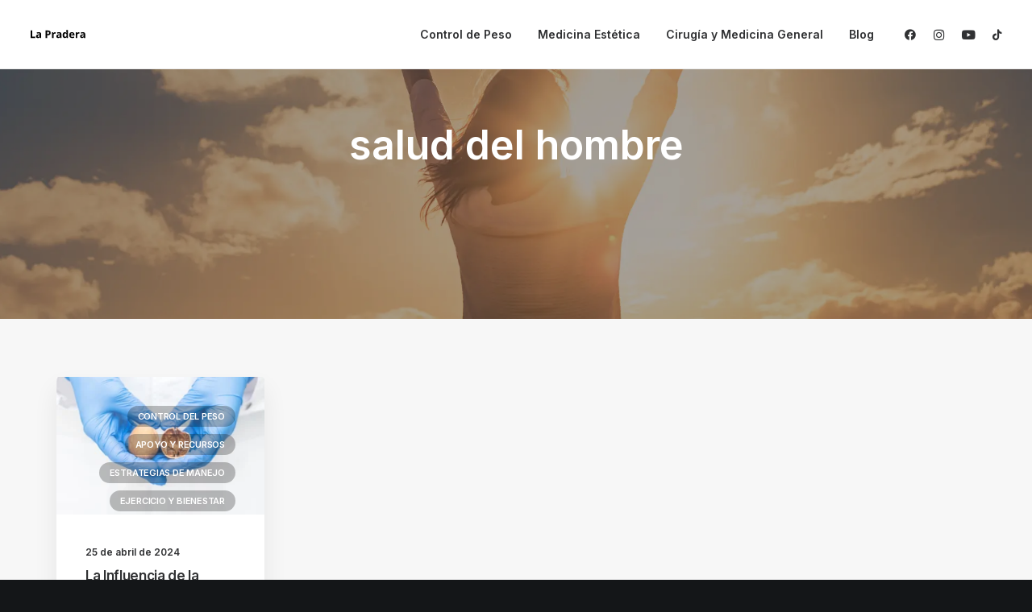

--- FILE ---
content_type: text/html; charset=UTF-8
request_url: https://miclinicadeobesidad.com/tag/salud-del-hombre/
body_size: 19543
content:
<!DOCTYPE html>
<html class="no-touch" lang="es" xmlns="http://www.w3.org/1999/xhtml">
<head>
<meta http-equiv="Content-Type" content="text/html; charset=UTF-8">
<meta name="viewport" content="width=device-width, initial-scale=1">
<link rel="profile" href="http://gmpg.org/xfn/11">
<link rel="pingback" href="https://miclinicadeobesidad.com/xmlrpc.php">
<meta name='robots' content='index, follow, max-image-preview:large, max-snippet:-1, max-video-preview:-1' />

	<!-- This site is optimized with the Yoast SEO Premium plugin v22.5 (Yoast SEO v22.6) - https://yoast.com/wordpress/plugins/seo/ -->
	<title>salud del hombre archivos - La Pradera Beauty</title>
	<link rel="canonical" href="https://miclinicadeobesidad.com/tag/salud-del-hombre/" />
	<meta property="og:locale" content="es_ES" />
	<meta property="og:type" content="article" />
	<meta property="og:title" content="salud del hombre archivos" />
	<meta property="og:url" content="https://miclinicadeobesidad.com/tag/salud-del-hombre/" />
	<meta property="og:site_name" content="La Pradera Beauty" />
	<meta property="og:image" content="https://miclinicadeobesidad.com/wp-content/uploads/2024/04/Logo.webp" />
	<meta property="og:image:width" content="188" />
	<meta property="og:image:height" content="188" />
	<meta property="og:image:type" content="image/webp" />
	<meta name="twitter:card" content="summary_large_image" />
	<script type="application/ld+json" class="yoast-schema-graph">{"@context":"https://schema.org","@graph":[{"@type":"CollectionPage","@id":"https://miclinicadeobesidad.com/tag/salud-del-hombre/","url":"https://miclinicadeobesidad.com/tag/salud-del-hombre/","name":"salud del hombre archivos - La Pradera Beauty","isPartOf":{"@id":"https://miclinicadeobesidad.com/#website"},"primaryImageOfPage":{"@id":"https://miclinicadeobesidad.com/tag/salud-del-hombre/#primaryimage"},"image":{"@id":"https://miclinicadeobesidad.com/tag/salud-del-hombre/#primaryimage"},"thumbnailUrl":"https://miclinicadeobesidad.com/wp-content/uploads/2024/04/T.1.webp","breadcrumb":{"@id":"https://miclinicadeobesidad.com/tag/salud-del-hombre/#breadcrumb"},"inLanguage":"es"},{"@type":"ImageObject","inLanguage":"es","@id":"https://miclinicadeobesidad.com/tag/salud-del-hombre/#primaryimage","url":"https://miclinicadeobesidad.com/wp-content/uploads/2024/04/T.1.webp","contentUrl":"https://miclinicadeobesidad.com/wp-content/uploads/2024/04/T.1.webp","width":1920,"height":1280},{"@type":"BreadcrumbList","@id":"https://miclinicadeobesidad.com/tag/salud-del-hombre/#breadcrumb","itemListElement":[{"@type":"ListItem","position":1,"name":"Portada","item":"https://miclinicadeobesidad.com/"},{"@type":"ListItem","position":2,"name":"salud del hombre"}]},{"@type":"WebSite","@id":"https://miclinicadeobesidad.com/#website","url":"https://miclinicadeobesidad.com/","name":"La Pradera Beauty","description":"Descubre un camino personalizado hacia la salud y el bienestar, guiado por especialistas comprometidos con tu éxito y apoyado en tratamientos innovadores.","publisher":{"@id":"https://miclinicadeobesidad.com/#organization"},"alternateName":"La Pradera Beauty","potentialAction":[{"@type":"SearchAction","target":{"@type":"EntryPoint","urlTemplate":"https://miclinicadeobesidad.com/?s={search_term_string}"},"query-input":"required name=search_term_string"}],"inLanguage":"es"},{"@type":"Organization","@id":"https://miclinicadeobesidad.com/#organization","name":"La Pradera Beauty","url":"https://miclinicadeobesidad.com/","logo":{"@type":"ImageObject","inLanguage":"es","@id":"https://miclinicadeobesidad.com/#/schema/logo/image/","url":"https://miclinicadeobesidad.com/wp-content/uploads/2024/04/Logo.webp","contentUrl":"https://miclinicadeobesidad.com/wp-content/uploads/2024/04/Logo.webp","width":188,"height":188,"caption":"La Pradera Beauty"},"image":{"@id":"https://miclinicadeobesidad.com/#/schema/logo/image/"},"sameAs":["https://www.facebook.com/dra.maricel","https://www.instagram.com/clinica_de_obesidad/","https://www.instagram.com/dra.maricel.munoz/","https://www.tiktok.com/discover/clinica-de-la-obesidad","https://www.tiktok.com/@maricelmunoz5","https://www.youtube.com/@dra.maricelmunoz4418","https://www.youtube.com/channel/UCPsBeejWaQ3jGG6qaaZOJ2Q"]}]}</script>
	<!-- / Yoast SEO Premium plugin. -->


<link rel='dns-prefetch' href='//www.googletagmanager.com' />
<link rel='dns-prefetch' href='//fonts.googleapis.com' />
<link rel="alternate" type="application/rss+xml" title="La Pradera Beauty &raquo; Feed" href="https://miclinicadeobesidad.com/feed/" />
<link rel="alternate" type="application/rss+xml" title="La Pradera Beauty &raquo; Feed de los comentarios" href="https://miclinicadeobesidad.com/comments/feed/" />
<link rel="alternate" type="application/rss+xml" title="La Pradera Beauty &raquo; Etiqueta salud del hombre del feed" href="https://miclinicadeobesidad.com/tag/salud-del-hombre/feed/" />
<script type="text/javascript">
/* <![CDATA[ */
window._wpemojiSettings = {"baseUrl":"https:\/\/s.w.org\/images\/core\/emoji\/15.0.3\/72x72\/","ext":".png","svgUrl":"https:\/\/s.w.org\/images\/core\/emoji\/15.0.3\/svg\/","svgExt":".svg","source":{"concatemoji":"https:\/\/miclinicadeobesidad.com\/wp-includes\/js\/wp-emoji-release.min.js?ver=6.5.7"}};
/*! This file is auto-generated */
!function(i,n){var o,s,e;function c(e){try{var t={supportTests:e,timestamp:(new Date).valueOf()};sessionStorage.setItem(o,JSON.stringify(t))}catch(e){}}function p(e,t,n){e.clearRect(0,0,e.canvas.width,e.canvas.height),e.fillText(t,0,0);var t=new Uint32Array(e.getImageData(0,0,e.canvas.width,e.canvas.height).data),r=(e.clearRect(0,0,e.canvas.width,e.canvas.height),e.fillText(n,0,0),new Uint32Array(e.getImageData(0,0,e.canvas.width,e.canvas.height).data));return t.every(function(e,t){return e===r[t]})}function u(e,t,n){switch(t){case"flag":return n(e,"\ud83c\udff3\ufe0f\u200d\u26a7\ufe0f","\ud83c\udff3\ufe0f\u200b\u26a7\ufe0f")?!1:!n(e,"\ud83c\uddfa\ud83c\uddf3","\ud83c\uddfa\u200b\ud83c\uddf3")&&!n(e,"\ud83c\udff4\udb40\udc67\udb40\udc62\udb40\udc65\udb40\udc6e\udb40\udc67\udb40\udc7f","\ud83c\udff4\u200b\udb40\udc67\u200b\udb40\udc62\u200b\udb40\udc65\u200b\udb40\udc6e\u200b\udb40\udc67\u200b\udb40\udc7f");case"emoji":return!n(e,"\ud83d\udc26\u200d\u2b1b","\ud83d\udc26\u200b\u2b1b")}return!1}function f(e,t,n){var r="undefined"!=typeof WorkerGlobalScope&&self instanceof WorkerGlobalScope?new OffscreenCanvas(300,150):i.createElement("canvas"),a=r.getContext("2d",{willReadFrequently:!0}),o=(a.textBaseline="top",a.font="600 32px Arial",{});return e.forEach(function(e){o[e]=t(a,e,n)}),o}function t(e){var t=i.createElement("script");t.src=e,t.defer=!0,i.head.appendChild(t)}"undefined"!=typeof Promise&&(o="wpEmojiSettingsSupports",s=["flag","emoji"],n.supports={everything:!0,everythingExceptFlag:!0},e=new Promise(function(e){i.addEventListener("DOMContentLoaded",e,{once:!0})}),new Promise(function(t){var n=function(){try{var e=JSON.parse(sessionStorage.getItem(o));if("object"==typeof e&&"number"==typeof e.timestamp&&(new Date).valueOf()<e.timestamp+604800&&"object"==typeof e.supportTests)return e.supportTests}catch(e){}return null}();if(!n){if("undefined"!=typeof Worker&&"undefined"!=typeof OffscreenCanvas&&"undefined"!=typeof URL&&URL.createObjectURL&&"undefined"!=typeof Blob)try{var e="postMessage("+f.toString()+"("+[JSON.stringify(s),u.toString(),p.toString()].join(",")+"));",r=new Blob([e],{type:"text/javascript"}),a=new Worker(URL.createObjectURL(r),{name:"wpTestEmojiSupports"});return void(a.onmessage=function(e){c(n=e.data),a.terminate(),t(n)})}catch(e){}c(n=f(s,u,p))}t(n)}).then(function(e){for(var t in e)n.supports[t]=e[t],n.supports.everything=n.supports.everything&&n.supports[t],"flag"!==t&&(n.supports.everythingExceptFlag=n.supports.everythingExceptFlag&&n.supports[t]);n.supports.everythingExceptFlag=n.supports.everythingExceptFlag&&!n.supports.flag,n.DOMReady=!1,n.readyCallback=function(){n.DOMReady=!0}}).then(function(){return e}).then(function(){var e;n.supports.everything||(n.readyCallback(),(e=n.source||{}).concatemoji?t(e.concatemoji):e.wpemoji&&e.twemoji&&(t(e.twemoji),t(e.wpemoji)))}))}((window,document),window._wpemojiSettings);
/* ]]> */
</script>
<style id='wp-emoji-styles-inline-css' type='text/css'>

	img.wp-smiley, img.emoji {
		display: inline !important;
		border: none !important;
		box-shadow: none !important;
		height: 1em !important;
		width: 1em !important;
		margin: 0 0.07em !important;
		vertical-align: -0.1em !important;
		background: none !important;
		padding: 0 !important;
	}
</style>
<link rel='stylesheet' id='wp-block-library-css' href='https://miclinicadeobesidad.com/wp-includes/css/dist/block-library/style.min.css?ver=6.5.7' type='text/css' media='all' />
<style id='classic-theme-styles-inline-css' type='text/css'>
/*! This file is auto-generated */
.wp-block-button__link{color:#fff;background-color:#32373c;border-radius:9999px;box-shadow:none;text-decoration:none;padding:calc(.667em + 2px) calc(1.333em + 2px);font-size:1.125em}.wp-block-file__button{background:#32373c;color:#fff;text-decoration:none}
</style>
<style id='global-styles-inline-css' type='text/css'>
body{--wp--preset--color--black: #000000;--wp--preset--color--cyan-bluish-gray: #abb8c3;--wp--preset--color--white: #ffffff;--wp--preset--color--pale-pink: #f78da7;--wp--preset--color--vivid-red: #cf2e2e;--wp--preset--color--luminous-vivid-orange: #ff6900;--wp--preset--color--luminous-vivid-amber: #fcb900;--wp--preset--color--light-green-cyan: #7bdcb5;--wp--preset--color--vivid-green-cyan: #00d084;--wp--preset--color--pale-cyan-blue: #8ed1fc;--wp--preset--color--vivid-cyan-blue: #0693e3;--wp--preset--color--vivid-purple: #9b51e0;--wp--preset--gradient--vivid-cyan-blue-to-vivid-purple: linear-gradient(135deg,rgba(6,147,227,1) 0%,rgb(155,81,224) 100%);--wp--preset--gradient--light-green-cyan-to-vivid-green-cyan: linear-gradient(135deg,rgb(122,220,180) 0%,rgb(0,208,130) 100%);--wp--preset--gradient--luminous-vivid-amber-to-luminous-vivid-orange: linear-gradient(135deg,rgba(252,185,0,1) 0%,rgba(255,105,0,1) 100%);--wp--preset--gradient--luminous-vivid-orange-to-vivid-red: linear-gradient(135deg,rgba(255,105,0,1) 0%,rgb(207,46,46) 100%);--wp--preset--gradient--very-light-gray-to-cyan-bluish-gray: linear-gradient(135deg,rgb(238,238,238) 0%,rgb(169,184,195) 100%);--wp--preset--gradient--cool-to-warm-spectrum: linear-gradient(135deg,rgb(74,234,220) 0%,rgb(151,120,209) 20%,rgb(207,42,186) 40%,rgb(238,44,130) 60%,rgb(251,105,98) 80%,rgb(254,248,76) 100%);--wp--preset--gradient--blush-light-purple: linear-gradient(135deg,rgb(255,206,236) 0%,rgb(152,150,240) 100%);--wp--preset--gradient--blush-bordeaux: linear-gradient(135deg,rgb(254,205,165) 0%,rgb(254,45,45) 50%,rgb(107,0,62) 100%);--wp--preset--gradient--luminous-dusk: linear-gradient(135deg,rgb(255,203,112) 0%,rgb(199,81,192) 50%,rgb(65,88,208) 100%);--wp--preset--gradient--pale-ocean: linear-gradient(135deg,rgb(255,245,203) 0%,rgb(182,227,212) 50%,rgb(51,167,181) 100%);--wp--preset--gradient--electric-grass: linear-gradient(135deg,rgb(202,248,128) 0%,rgb(113,206,126) 100%);--wp--preset--gradient--midnight: linear-gradient(135deg,rgb(2,3,129) 0%,rgb(40,116,252) 100%);--wp--preset--font-size--small: 13px;--wp--preset--font-size--medium: 20px;--wp--preset--font-size--large: 36px;--wp--preset--font-size--x-large: 42px;--wp--preset--font-family--inter: "Inter", sans-serif;--wp--preset--font-family--cardo: Cardo;--wp--preset--spacing--20: 0.44rem;--wp--preset--spacing--30: 0.67rem;--wp--preset--spacing--40: 1rem;--wp--preset--spacing--50: 1.5rem;--wp--preset--spacing--60: 2.25rem;--wp--preset--spacing--70: 3.38rem;--wp--preset--spacing--80: 5.06rem;--wp--preset--shadow--natural: 6px 6px 9px rgba(0, 0, 0, 0.2);--wp--preset--shadow--deep: 12px 12px 50px rgba(0, 0, 0, 0.4);--wp--preset--shadow--sharp: 6px 6px 0px rgba(0, 0, 0, 0.2);--wp--preset--shadow--outlined: 6px 6px 0px -3px rgba(255, 255, 255, 1), 6px 6px rgba(0, 0, 0, 1);--wp--preset--shadow--crisp: 6px 6px 0px rgba(0, 0, 0, 1);}:where(.is-layout-flex){gap: 0.5em;}:where(.is-layout-grid){gap: 0.5em;}body .is-layout-flex{display: flex;}body .is-layout-flex{flex-wrap: wrap;align-items: center;}body .is-layout-flex > *{margin: 0;}body .is-layout-grid{display: grid;}body .is-layout-grid > *{margin: 0;}:where(.wp-block-columns.is-layout-flex){gap: 2em;}:where(.wp-block-columns.is-layout-grid){gap: 2em;}:where(.wp-block-post-template.is-layout-flex){gap: 1.25em;}:where(.wp-block-post-template.is-layout-grid){gap: 1.25em;}.has-black-color{color: var(--wp--preset--color--black) !important;}.has-cyan-bluish-gray-color{color: var(--wp--preset--color--cyan-bluish-gray) !important;}.has-white-color{color: var(--wp--preset--color--white) !important;}.has-pale-pink-color{color: var(--wp--preset--color--pale-pink) !important;}.has-vivid-red-color{color: var(--wp--preset--color--vivid-red) !important;}.has-luminous-vivid-orange-color{color: var(--wp--preset--color--luminous-vivid-orange) !important;}.has-luminous-vivid-amber-color{color: var(--wp--preset--color--luminous-vivid-amber) !important;}.has-light-green-cyan-color{color: var(--wp--preset--color--light-green-cyan) !important;}.has-vivid-green-cyan-color{color: var(--wp--preset--color--vivid-green-cyan) !important;}.has-pale-cyan-blue-color{color: var(--wp--preset--color--pale-cyan-blue) !important;}.has-vivid-cyan-blue-color{color: var(--wp--preset--color--vivid-cyan-blue) !important;}.has-vivid-purple-color{color: var(--wp--preset--color--vivid-purple) !important;}.has-black-background-color{background-color: var(--wp--preset--color--black) !important;}.has-cyan-bluish-gray-background-color{background-color: var(--wp--preset--color--cyan-bluish-gray) !important;}.has-white-background-color{background-color: var(--wp--preset--color--white) !important;}.has-pale-pink-background-color{background-color: var(--wp--preset--color--pale-pink) !important;}.has-vivid-red-background-color{background-color: var(--wp--preset--color--vivid-red) !important;}.has-luminous-vivid-orange-background-color{background-color: var(--wp--preset--color--luminous-vivid-orange) !important;}.has-luminous-vivid-amber-background-color{background-color: var(--wp--preset--color--luminous-vivid-amber) !important;}.has-light-green-cyan-background-color{background-color: var(--wp--preset--color--light-green-cyan) !important;}.has-vivid-green-cyan-background-color{background-color: var(--wp--preset--color--vivid-green-cyan) !important;}.has-pale-cyan-blue-background-color{background-color: var(--wp--preset--color--pale-cyan-blue) !important;}.has-vivid-cyan-blue-background-color{background-color: var(--wp--preset--color--vivid-cyan-blue) !important;}.has-vivid-purple-background-color{background-color: var(--wp--preset--color--vivid-purple) !important;}.has-black-border-color{border-color: var(--wp--preset--color--black) !important;}.has-cyan-bluish-gray-border-color{border-color: var(--wp--preset--color--cyan-bluish-gray) !important;}.has-white-border-color{border-color: var(--wp--preset--color--white) !important;}.has-pale-pink-border-color{border-color: var(--wp--preset--color--pale-pink) !important;}.has-vivid-red-border-color{border-color: var(--wp--preset--color--vivid-red) !important;}.has-luminous-vivid-orange-border-color{border-color: var(--wp--preset--color--luminous-vivid-orange) !important;}.has-luminous-vivid-amber-border-color{border-color: var(--wp--preset--color--luminous-vivid-amber) !important;}.has-light-green-cyan-border-color{border-color: var(--wp--preset--color--light-green-cyan) !important;}.has-vivid-green-cyan-border-color{border-color: var(--wp--preset--color--vivid-green-cyan) !important;}.has-pale-cyan-blue-border-color{border-color: var(--wp--preset--color--pale-cyan-blue) !important;}.has-vivid-cyan-blue-border-color{border-color: var(--wp--preset--color--vivid-cyan-blue) !important;}.has-vivid-purple-border-color{border-color: var(--wp--preset--color--vivid-purple) !important;}.has-vivid-cyan-blue-to-vivid-purple-gradient-background{background: var(--wp--preset--gradient--vivid-cyan-blue-to-vivid-purple) !important;}.has-light-green-cyan-to-vivid-green-cyan-gradient-background{background: var(--wp--preset--gradient--light-green-cyan-to-vivid-green-cyan) !important;}.has-luminous-vivid-amber-to-luminous-vivid-orange-gradient-background{background: var(--wp--preset--gradient--luminous-vivid-amber-to-luminous-vivid-orange) !important;}.has-luminous-vivid-orange-to-vivid-red-gradient-background{background: var(--wp--preset--gradient--luminous-vivid-orange-to-vivid-red) !important;}.has-very-light-gray-to-cyan-bluish-gray-gradient-background{background: var(--wp--preset--gradient--very-light-gray-to-cyan-bluish-gray) !important;}.has-cool-to-warm-spectrum-gradient-background{background: var(--wp--preset--gradient--cool-to-warm-spectrum) !important;}.has-blush-light-purple-gradient-background{background: var(--wp--preset--gradient--blush-light-purple) !important;}.has-blush-bordeaux-gradient-background{background: var(--wp--preset--gradient--blush-bordeaux) !important;}.has-luminous-dusk-gradient-background{background: var(--wp--preset--gradient--luminous-dusk) !important;}.has-pale-ocean-gradient-background{background: var(--wp--preset--gradient--pale-ocean) !important;}.has-electric-grass-gradient-background{background: var(--wp--preset--gradient--electric-grass) !important;}.has-midnight-gradient-background{background: var(--wp--preset--gradient--midnight) !important;}.has-small-font-size{font-size: var(--wp--preset--font-size--small) !important;}.has-medium-font-size{font-size: var(--wp--preset--font-size--medium) !important;}.has-large-font-size{font-size: var(--wp--preset--font-size--large) !important;}.has-x-large-font-size{font-size: var(--wp--preset--font-size--x-large) !important;}
.wp-block-navigation a:where(:not(.wp-element-button)){color: inherit;}
:where(.wp-block-post-template.is-layout-flex){gap: 1.25em;}:where(.wp-block-post-template.is-layout-grid){gap: 1.25em;}
:where(.wp-block-columns.is-layout-flex){gap: 2em;}:where(.wp-block-columns.is-layout-grid){gap: 2em;}
.wp-block-pullquote{font-size: 1.5em;line-height: 1.6;}
</style>
<link rel='stylesheet' id='contact-form-7-css' href='https://miclinicadeobesidad.com/wp-content/plugins/contact-form-7/includes/css/styles.css?ver=5.9.3' type='text/css' media='all' />
<link rel='stylesheet' id='uncodefont-google-css' href='//fonts.googleapis.com/css?family=Lora%3Aregular%2Citalic%2C700%2C700italic%7CRoboto+Condensed%3A300%2C300italic%2Cregular%2Citalic%2C700%2C700italic%7CInter%3A100%2C200%2C300%2Cregular%2C500%2C600%2C700%2C800%2C900%7CJost%3A100%2C200%2C300%2Cregular%2C500%2C600%2C700%2C800%2C900%2C100italic%2C200italic%2C300italic%2Citalic%2C500italic%2C600italic%2C700italic%2C800italic%2C900italic%7CSpace+Grotesk%3A300%2Cregular%2C500%2C600%2C700%7CSyne%3Aregular%2C500%2C600%2C700%2C800%7COutfit%3A100%2C200%2C300%2Cregular%2C500%2C600%2C700%2C800%2C900%7CPlus+Jakarta+Sans%3A200%2C300%2Cregular%2C500%2C600%2C700%2C800%2C200italic%2C300italic%2Citalic%2C500italic%2C600italic%2C700italic%2C800italic%7CBarlow%3A100%2C100italic%2C200%2C200italic%2C300%2C300italic%2Cregular%2Citalic%2C500%2C500italic%2C600%2C600italic%2C700%2C700italic%2C800%2C800italic%2C900%2C900italic%7CFahkwang%3A200%2C200italic%2C300%2C300italic%2Cregular%2Citalic%2C500%2C500italic%2C600%2C600italic%2C700%2C700italic%7CPublic+Sans%3A100%2C200%2C300%2Cregular%2C500%2C600%2C700%2C800%2C900%2C100italic%2C200italic%2C300italic%2Citalic%2C500italic%2C600italic%2C700italic%2C800italic%2C900italic%7CEB+Garamond%3Aregular%2C500%2C600%2C700%2C800%2Citalic%2C500italic%2C600italic%2C700italic%2C800italic&#038;subset=vietnamese%2Ccyrillic%2Clatin%2Ccyrillic-ext%2Clatin-ext%2Cgreek%2Cgreek-ext%2Cthai&#038;ver=2.8.14' type='text/css' media='all' />
<link rel='stylesheet' id='uncode-privacy-css' href='https://miclinicadeobesidad.com/wp-content/plugins/uncode-privacy/assets/css/uncode-privacy-public.css?ver=2.2.3' type='text/css' media='all' />
<style id='woocommerce-inline-inline-css' type='text/css'>
.woocommerce form .form-row .required { visibility: visible; }
</style>
<link rel='stylesheet' id='uncode-style-css' href='https://miclinicadeobesidad.com/wp-content/themes/uncode/library/css/style.css?ver=157659541' type='text/css' media='all' />
<style id='uncode-style-inline-css' type='text/css'>

@media (min-width: 960px) { .limit-width { max-width: 1200px; margin: auto;}}
body.menu-custom-padding .col-lg-0.logo-container, body.menu-custom-padding .col-lg-2.logo-container, body.menu-custom-padding .col-lg-12 .logo-container, body.menu-custom-padding .col-lg-4.logo-container { padding-top: 36px; padding-bottom: 36px; }
body.menu-custom-padding .col-lg-0.logo-container.shrinked, body.menu-custom-padding .col-lg-2.logo-container.shrinked, body.menu-custom-padding .col-lg-12 .logo-container.shrinked, body.menu-custom-padding .col-lg-4.logo-container.shrinked { padding-top: 27px; padding-bottom: 27px; }
@media (max-width: 959px) { body.menu-custom-padding .menu-container .logo-container { padding-top: 27px !important; padding-bottom: 27px !important; } }
#changer-back-color { transition: background-color 1000ms cubic-bezier(0.25, 1, 0.5, 1) !important; } #changer-back-color > div { transition: opacity 1000ms cubic-bezier(0.25, 1, 0.5, 1) !important; } body.bg-changer-init.disable-hover .main-wrapper .style-light,  body.bg-changer-init.disable-hover .main-wrapper .style-light h1,  body.bg-changer-init.disable-hover .main-wrapper .style-light h2, body.bg-changer-init.disable-hover .main-wrapper .style-light h3, body.bg-changer-init.disable-hover .main-wrapper .style-light h4, body.bg-changer-init.disable-hover .main-wrapper .style-light h5, body.bg-changer-init.disable-hover .main-wrapper .style-light h6, body.bg-changer-init.disable-hover .main-wrapper .style-light a, body.bg-changer-init.disable-hover .main-wrapper .style-dark, body.bg-changer-init.disable-hover .main-wrapper .style-dark h1, body.bg-changer-init.disable-hover .main-wrapper .style-dark h2, body.bg-changer-init.disable-hover .main-wrapper .style-dark h3, body.bg-changer-init.disable-hover .main-wrapper .style-dark h4, body.bg-changer-init.disable-hover .main-wrapper .style-dark h5, body.bg-changer-init.disable-hover .main-wrapper .style-dark h6, body.bg-changer-init.disable-hover .main-wrapper .style-dark a { transition: color 1000ms cubic-bezier(0.25, 1, 0.5, 1) !important; }
@media (max-width: 959px) {
			body.menu-mobile-off-canvas .main-menu-container {
				width: calc(100vw - 45px);
			}
			body.menu-mobile-off-canvas.menu-mobile-borders.has-body-borders .main-menu-container {
				width: calc( ( 100vw - 9px ) - 45px);
			}
		}
</style>
<link rel='stylesheet' id='uncode-woocommerce-css' href='https://miclinicadeobesidad.com/wp-content/themes/uncode/library/css/woocommerce.css?ver=157659541' type='text/css' media='all' />
<link rel='stylesheet' id='uncode-icons-css' href='https://miclinicadeobesidad.com/wp-content/themes/uncode/library/css/uncode-icons.css?ver=157659541' type='text/css' media='all' />
<link rel='stylesheet' id='uncode-custom-style-css' href='https://miclinicadeobesidad.com/wp-content/themes/uncode/library/css/style-custom.css?ver=157659541' type='text/css' media='all' />
<script type="text/javascript" src="https://miclinicadeobesidad.com/wp-includes/js/jquery/jquery.min.js?ver=3.7.1" id="jquery-core-js"></script>
<script type="text/javascript" src="https://miclinicadeobesidad.com/wp-includes/js/jquery/jquery-migrate.min.js?ver=3.4.1" id="jquery-migrate-js"></script>
<script type="text/javascript" src="https://miclinicadeobesidad.com/wp-content/plugins/uncode-privacy/assets/js/js-cookie.min.js?ver=2.2.0" id="js-cookie-js" data-wp-strategy="defer"></script>
<script type="text/javascript" src="https://miclinicadeobesidad.com/wp-content/plugins/woocommerce/assets/js/jquery-blockui/jquery.blockUI.min.js?ver=2.7.0-wc.9.4.4" id="jquery-blockui-js" data-wp-strategy="defer"></script>
<script type="text/javascript" id="wc-add-to-cart-js-extra">
/* <![CDATA[ */
var wc_add_to_cart_params = {"ajax_url":"\/wp-admin\/admin-ajax.php","wc_ajax_url":"\/?wc-ajax=%%endpoint%%","i18n_view_cart":"Ver carrito","cart_url":"https:\/\/miclinicadeobesidad.com\/?page_id=28","is_cart":"","cart_redirect_after_add":"no"};
/* ]]> */
</script>
<script type="text/javascript" src="https://miclinicadeobesidad.com/wp-content/plugins/woocommerce/assets/js/frontend/add-to-cart.min.js?ver=9.4.4" id="wc-add-to-cart-js" data-wp-strategy="defer"></script>
<script type="text/javascript" id="woocommerce-js-extra">
/* <![CDATA[ */
var woocommerce_params = {"ajax_url":"\/wp-admin\/admin-ajax.php","wc_ajax_url":"\/?wc-ajax=%%endpoint%%"};
/* ]]> */
</script>
<script type="text/javascript" src="https://miclinicadeobesidad.com/wp-content/plugins/woocommerce/assets/js/frontend/woocommerce.min.js?ver=9.4.4" id="woocommerce-js" defer="defer" data-wp-strategy="defer"></script>
<script type="text/javascript" src="https://miclinicadeobesidad.com/wp-content/plugins/uncode-js_composer/assets/js/vendors/woocommerce-add-to-cart.js?ver=7.5" id="vc_woocommerce-add-to-cart-js-js"></script>
<script type="text/javascript" id="uncode-init-js-extra">
/* <![CDATA[ */
var SiteParameters = {"days":"days","hours":"hours","minutes":"minutes","seconds":"seconds","constant_scroll":"on","scroll_speed":"12.25","parallax_factor":"0.1","loading":"Loading\u2026","slide_name":"slide","slide_footer":"footer","ajax_url":"https:\/\/miclinicadeobesidad.com\/wp-admin\/admin-ajax.php","nonce_adaptive_images":"b8fb9ea194","nonce_srcset_async":"72918a1439","enable_debug":"","block_mobile_videos":"","is_frontend_editor":"","main_width":["1200","px"],"mobile_parallax_allowed":"","listen_for_screen_update":"1","wireframes_plugin_active":"1","sticky_elements":"on","resize_quality":"70","register_metadata":"1","bg_changer_time":"1000","update_wc_fragments":"1","optimize_shortpixel_image":"","menu_mobile_offcanvas_gap":"45","custom_cursor_selector":"[href], .trigger-overlay, .owl-next, .owl-prev, .owl-dot, input[type=\"submit\"], input[type=\"checkbox\"], button[type=\"submit\"], a[class^=\"ilightbox\"], .ilightbox-thumbnail, .ilightbox-prev, .ilightbox-next, .overlay-close, .unmodal-close, .qty-inset > span, .share-button li, .uncode-post-titles .tmb.tmb-click-area, .btn-link, .tmb-click-row .t-inside, .lg-outer button, .lg-thumb img, a[data-lbox], .uncode-close-offcanvas-overlay","mobile_parallax_animation":"","lbox_enhanced":"1","native_media_player":"","vimeoPlayerParams":"?autoplay=0","ajax_filter_key_search":"key","ajax_filter_key_unfilter":"unfilter","index_pagination_disable_scroll":"","index_pagination_scroll_to":"","uncode_wc_popup_cart_qty":"","disable_hover_hack":"","uncode_nocookie":"","dynamic_srcset_active":"1","dynamic_srcset_bg_mobile_breakpoint":"570","dynamic_srcset_bunch_limit":"1","dynamic_srcset_bg_mobile_size":"900","activate_webp":"","force_webp":""};
/* ]]> */
</script>
<script type="text/javascript" src="https://miclinicadeobesidad.com/wp-content/themes/uncode/library/js/init.js?ver=157659541" id="uncode-init-js"></script>

<!-- Fragmento de código de la etiqueta de Google (gtag.js) añadida por Site Kit -->
<!-- Fragmento de código de Google Analytics añadido por Site Kit -->
<script type="text/javascript" src="https://www.googletagmanager.com/gtag/js?id=GT-5RFLVP4D" id="google_gtagjs-js" async></script>
<script type="text/javascript" id="google_gtagjs-js-after">
/* <![CDATA[ */
window.dataLayer = window.dataLayer || [];function gtag(){dataLayer.push(arguments);}
gtag("set","linker",{"domains":["miclinicadeobesidad.com"]});
gtag("js", new Date());
gtag("set", "developer_id.dZTNiMT", true);
gtag("config", "GT-5RFLVP4D");
/* ]]> */
</script>
<script></script><link rel="https://api.w.org/" href="https://miclinicadeobesidad.com/wp-json/" /><link rel="alternate" type="application/json" href="https://miclinicadeobesidad.com/wp-json/wp/v2/tags/252" /><link rel="EditURI" type="application/rsd+xml" title="RSD" href="https://miclinicadeobesidad.com/xmlrpc.php?rsd" />
<meta name="generator" content="WordPress 6.5.7" />
<meta name="generator" content="WooCommerce 9.4.4" />
<meta name="generator" content="Site Kit by Google 1.171.0" />	<noscript><style>.woocommerce-product-gallery{ opacity: 1 !important; }</style></noscript>
	<meta name="generator" content="Powered by Slider Revolution 6.7.1 - responsive, Mobile-Friendly Slider Plugin for WordPress with comfortable drag and drop interface." />
<style id='wp-fonts-local' type='text/css'>
@font-face{font-family:Inter;font-style:normal;font-weight:300 900;font-display:fallback;src:url('https://miclinicadeobesidad.com/wp-content/plugins/woocommerce/assets/fonts/Inter-VariableFont_slnt,wght.woff2') format('woff2');font-stretch:normal;}
@font-face{font-family:Cardo;font-style:normal;font-weight:400;font-display:fallback;src:url('https://miclinicadeobesidad.com/wp-content/plugins/woocommerce/assets/fonts/cardo_normal_400.woff2') format('woff2');}
</style>
<link rel="icon" href="https://miclinicadeobesidad.com/wp-content/uploads/2024/04/Logo-100x100.webp" sizes="32x32" />
<link rel="icon" href="https://miclinicadeobesidad.com/wp-content/uploads/2024/04/Logo.webp" sizes="192x192" />
<link rel="apple-touch-icon" href="https://miclinicadeobesidad.com/wp-content/uploads/2024/04/Logo.webp" />
<meta name="msapplication-TileImage" content="https://miclinicadeobesidad.com/wp-content/uploads/2024/04/Logo.webp" />
<script>function setREVStartSize(e){
			//window.requestAnimationFrame(function() {
				window.RSIW = window.RSIW===undefined ? window.innerWidth : window.RSIW;
				window.RSIH = window.RSIH===undefined ? window.innerHeight : window.RSIH;
				try {
					var pw = document.getElementById(e.c).parentNode.offsetWidth,
						newh;
					pw = pw===0 || isNaN(pw) || (e.l=="fullwidth" || e.layout=="fullwidth") ? window.RSIW : pw;
					e.tabw = e.tabw===undefined ? 0 : parseInt(e.tabw);
					e.thumbw = e.thumbw===undefined ? 0 : parseInt(e.thumbw);
					e.tabh = e.tabh===undefined ? 0 : parseInt(e.tabh);
					e.thumbh = e.thumbh===undefined ? 0 : parseInt(e.thumbh);
					e.tabhide = e.tabhide===undefined ? 0 : parseInt(e.tabhide);
					e.thumbhide = e.thumbhide===undefined ? 0 : parseInt(e.thumbhide);
					e.mh = e.mh===undefined || e.mh=="" || e.mh==="auto" ? 0 : parseInt(e.mh,0);
					if(e.layout==="fullscreen" || e.l==="fullscreen")
						newh = Math.max(e.mh,window.RSIH);
					else{
						e.gw = Array.isArray(e.gw) ? e.gw : [e.gw];
						for (var i in e.rl) if (e.gw[i]===undefined || e.gw[i]===0) e.gw[i] = e.gw[i-1];
						e.gh = e.el===undefined || e.el==="" || (Array.isArray(e.el) && e.el.length==0)? e.gh : e.el;
						e.gh = Array.isArray(e.gh) ? e.gh : [e.gh];
						for (var i in e.rl) if (e.gh[i]===undefined || e.gh[i]===0) e.gh[i] = e.gh[i-1];
											
						var nl = new Array(e.rl.length),
							ix = 0,
							sl;
						e.tabw = e.tabhide>=pw ? 0 : e.tabw;
						e.thumbw = e.thumbhide>=pw ? 0 : e.thumbw;
						e.tabh = e.tabhide>=pw ? 0 : e.tabh;
						e.thumbh = e.thumbhide>=pw ? 0 : e.thumbh;
						for (var i in e.rl) nl[i] = e.rl[i]<window.RSIW ? 0 : e.rl[i];
						sl = nl[0];
						for (var i in nl) if (sl>nl[i] && nl[i]>0) { sl = nl[i]; ix=i;}
						var m = pw>(e.gw[ix]+e.tabw+e.thumbw) ? 1 : (pw-(e.tabw+e.thumbw)) / (e.gw[ix]);
						newh =  (e.gh[ix] * m) + (e.tabh + e.thumbh);
					}
					var el = document.getElementById(e.c);
					if (el!==null && el) el.style.height = newh+"px";
					el = document.getElementById(e.c+"_wrapper");
					if (el!==null && el) {
						el.style.height = newh+"px";
						el.style.display = "block";
					}
				} catch(e){
					console.log("Failure at Presize of Slider:" + e)
				}
			//});
		  };</script>
<noscript><style> .wpb_animate_when_almost_visible { opacity: 1; }</style></noscript></head>
<body class="archive tag tag-salud-del-hombre tag-252  style-color-wayh-bg theme-uncode woocommerce-no-js group-blog hormenu-position-left megamenu-full-submenu hmenu hmenu-position-right header-full-width main-center-align menu-mobile-transparent menu-custom-padding menu-sticky-mobile menu-mobile-centered menu-mobile-off-canvas wc-zoom-enabled mobile-parallax-not-allowed ilb-no-bounce unreg uncode-wc-single-product-slider-enabled uncode-sidecart-enabled uncode-sidecart-right uncode-sidecart-mobile-enabled qw-body-scroll-disabled megamenu-side-to-side no-qty-fx wpb-js-composer js-comp-ver-7.5 vc_responsive" data-border="0">
		<div id="vh_layout_help"></div><div class="body-borders" data-border="0"><div class="top-border body-border-shadow"></div><div class="right-border body-border-shadow"></div><div class="bottom-border body-border-shadow"></div><div class="left-border body-border-shadow"></div><div class="top-border style-color-xsdn-bg"></div><div class="right-border style-color-xsdn-bg"></div><div class="bottom-border style-color-xsdn-bg"></div><div class="left-border style-color-xsdn-bg"></div></div>	<div class="box-wrapper">
		<div class="box-container">
		<script type="text/javascript" id="initBox">UNCODE.initBox();</script>
		<div class="menu-wrapper menu-sticky-mobile menu-no-arrows">
													
													<header id="masthead" class="navbar menu-primary menu-light submenu-light menu-transparent menu-add-padding style-light-original single-h-padding menu-absolute menu-animated menu-with-logo menu-parent-off-canvas">
														<div class="menu-container style-color-xsdn-bg menu-borders needs-after">
															<div class="row-menu">
																<div class="row-menu-inner">
																	<div id="logo-container-mobile" class="col-lg-0 logo-container middle">
																		<div id="main-logo" class="navbar-header style-light">
																			<a href="https://miclinicadeobesidad.com/" class="navbar-brand" data-padding-shrink ="27" data-minheight="14" aria-label="La Pradera Beauty"><div class="logo-image main-logo logo-skinnable" data-maxheight="14" style="height: 14px;"><img decoding="async" src="https://miclinicadeobesidad.com/wp-content/uploads/2024/04/La-Pradera.svg" alt="logo" width="1" height="1" class="img-responsive" /></div></a>
																		</div>
																		<div class="mmb-container"><div class="mobile-additional-icons"></div><div class="mobile-menu-button mobile-menu-button-light lines-button"><span class="lines"><span></span></span></div></div>
																	</div>
																	<div class="col-lg-12 main-menu-container middle">
																		<div class="menu-horizontal menu-dd-shadow-darker-lg menu-sub-enhanced">
																			<div class="menu-horizontal-inner">
																				<div class="nav navbar-nav navbar-main navbar-nav-first"><ul id="menu-menu-principal" class="menu-primary-inner menu-smart sm"><li id="menu-item-131078" class="menu-item menu-item-type-post_type menu-item-object-page menu-item-home menu-item-131078 menu-item-link"><a title="Control de Peso" href="https://miclinicadeobesidad.com/">Control de Peso<i class="fa fa-angle-right fa-dropdown"></i></a></li>
<li id="menu-item-131398" class="menu-item menu-item-type-post_type menu-item-object-page menu-item-has-children menu-item-131398 dropdown menu-item-link"><a title="Medicina Estética" href="https://miclinicadeobesidad.com/promociones-esteticas-clinica-de-obesidad/" data-toggle="dropdown" class="dropdown-toggle" data-type="title">Medicina Estética<i class="fa fa-angle-down fa-dropdown"></i></a>
<ul role="menu" class="drop-menu">
	<li id="menu-item-131115" class="menu-item menu-item-type-post_type menu-item-object-page menu-item-131115"><a title="Toxina Botulinica" href="https://miclinicadeobesidad.com/toxina-botulinica/">Toxina Botulinica<i class="fa fa-angle-right fa-dropdown"></i></a></li>
	<li id="menu-item-131133" class="menu-item menu-item-type-post_type menu-item-object-page menu-item-131133"><a title="Relleno de Labios" href="https://miclinicadeobesidad.com/relleno-de-labios/">Relleno de Labios<i class="fa fa-angle-right fa-dropdown"></i></a></li>
	<li id="menu-item-131147" class="menu-item menu-item-type-post_type menu-item-object-page menu-item-131147"><a title="Lipolaser" href="https://miclinicadeobesidad.com/lipolaser/">Lipolaser<i class="fa fa-angle-right fa-dropdown"></i></a></li>
	<li id="menu-item-131155" class="menu-item menu-item-type-post_type menu-item-object-page menu-item-131155"><a title="Incontilase" href="https://miclinicadeobesidad.com/incontilase/">Incontilase<i class="fa fa-angle-right fa-dropdown"></i></a></li>
	<li id="menu-item-131195" class="menu-item menu-item-type-post_type menu-item-object-page menu-item-131195"><a title="Tensado facial" href="https://miclinicadeobesidad.com/tensado-facial/">Tensado facial<i class="fa fa-angle-right fa-dropdown"></i></a></li>
	<li id="menu-item-131207" class="menu-item menu-item-type-post_type menu-item-object-page menu-item-131207"><a title="Acné" href="https://miclinicadeobesidad.com/acne/">Acné<i class="fa fa-angle-right fa-dropdown"></i></a></li>
	<li id="menu-item-131216" class="menu-item menu-item-type-post_type menu-item-object-page menu-item-131216"><a title="Arañitas vasculares" href="https://miclinicadeobesidad.com/aranitas-vasculares/">Arañitas vasculares<i class="fa fa-angle-right fa-dropdown"></i></a></li>
	<li id="menu-item-131240" class="menu-item menu-item-type-post_type menu-item-object-page menu-item-131240"><a title="Cicatrices" href="https://miclinicadeobesidad.com/cicatrices/">Cicatrices<i class="fa fa-angle-right fa-dropdown"></i></a></li>
	<li id="menu-item-131284" class="menu-item menu-item-type-post_type menu-item-object-page menu-item-131284"><a title="Estrias" href="https://miclinicadeobesidad.com/estrias/">Estrias<i class="fa fa-angle-right fa-dropdown"></i></a></li>
	<li id="menu-item-131694" class="menu-item menu-item-type-post_type menu-item-object-page menu-item-131694"><a title="Celulitis" href="https://miclinicadeobesidad.com/tratamiento-celulitis-laser-fotona-perez-zeledon/">Celulitis<i class="fa fa-angle-right fa-dropdown"></i></a></li>
	<li id="menu-item-131693" class="menu-item menu-item-type-post_type menu-item-object-page menu-item-131693"><a title="Manchas Faciales y Corporales" href="https://miclinicadeobesidad.com/tratamiento-manchas-laser-fotona-perez-zeledon/">Manchas Faciales y Corporales<i class="fa fa-angle-right fa-dropdown"></i></a></li>
	<li id="menu-item-131697" class="menu-item menu-item-type-post_type menu-item-object-page menu-item-131697"><a title="Rosácea" href="https://miclinicadeobesidad.com/tratamiento-rosacea-laser-fotona-perez-zeledon/">Rosácea<i class="fa fa-angle-right fa-dropdown"></i></a></li>
	<li id="menu-item-131698" class="menu-item menu-item-type-post_type menu-item-object-page menu-item-131698"><a title="Peeling Láser" href="https://miclinicadeobesidad.com/peeling-laser-fotona-perez-zeledon/">Peeling Láser<i class="fa fa-angle-right fa-dropdown"></i></a></li>
	<li id="menu-item-131699" class="menu-item menu-item-type-post_type menu-item-object-page menu-item-131699"><a title="Ojeras" href="https://miclinicadeobesidad.com/tratamiento-ojeras-laser-fotona-perez-zeledon/">Ojeras<i class="fa fa-angle-right fa-dropdown"></i></a></li>
	<li id="menu-item-131700" class="menu-item menu-item-type-post_type menu-item-object-page menu-item-131700"><a title="Rejuvenecimiento de Labios" href="https://miclinicadeobesidad.com/rejuvenecimiento-labios-laser-fotona-perez-zeledon/">Rejuvenecimiento de Labios<i class="fa fa-angle-right fa-dropdown"></i></a></li>
</ul>
</li>
<li id="menu-item-131690" class="menu-item menu-item-type-post_type menu-item-object-page menu-item-has-children menu-item-131690 dropdown menu-item-link"><a title="Cirugía y Medicina General" href="https://miclinicadeobesidad.com/servicios-de-medicina-general-perez-zeledon/" data-toggle="dropdown" class="dropdown-toggle" data-type="title">Cirugía y Medicina General<i class="fa fa-angle-down fa-dropdown"></i></a>
<ul role="menu" class="drop-menu">
	<li id="menu-item-131507" class="menu-item menu-item-type-post_type menu-item-object-page menu-item-131507"><a title="Enfermedades Crónicas" href="https://miclinicadeobesidad.com/control-de-enfermedades-cronicas-diabetes-hipertension-e-hipotiroidismo/">Enfermedades Crónicas<i class="fa fa-angle-right fa-dropdown"></i></a></li>
	<li id="menu-item-131501" class="menu-item menu-item-type-post_type menu-item-object-page menu-item-131501"><a title="Drenaje de Abscesos" href="https://miclinicadeobesidad.com/drenaje-abscesos-perez-zeledon/">Drenaje de Abscesos<i class="fa fa-angle-right fa-dropdown"></i></a></li>
	<li id="menu-item-131494" class="menu-item menu-item-type-post_type menu-item-object-page menu-item-131494"><a title="Lavado de Oídos" href="https://miclinicadeobesidad.com/lavado-oidos-perez-zeledon/">Lavado de Oídos<i class="fa fa-angle-right fa-dropdown"></i></a></li>
	<li id="menu-item-131464" class="menu-item menu-item-type-post_type menu-item-object-page menu-item-131464"><a title="Uñas Encarnadas" href="https://miclinicadeobesidad.com/extraccion-unas-encarnadas-perez-zeledon/">Uñas Encarnadas<i class="fa fa-angle-right fa-dropdown"></i></a></li>
	<li id="menu-item-131485" class="menu-item menu-item-type-post_type menu-item-object-page menu-item-131485"><a title="Dolor Articular" href="https://miclinicadeobesidad.com/tratamiento-dolores-articulares-plasma-rico-plaquetas/">Dolor Articular<i class="fa fa-angle-right fa-dropdown"></i></a></li>
	<li id="menu-item-131451" class="menu-item menu-item-type-post_type menu-item-object-page menu-item-131451"><a title="Cauterización" href="https://miclinicadeobesidad.com/eliminacion-lunares-verrugas/">Cauterización<i class="fa fa-angle-right fa-dropdown"></i></a></li>
	<li id="menu-item-131691" class="menu-item menu-item-type-post_type menu-item-object-page menu-item-131691"><a title="Onicomicosis" href="https://miclinicadeobesidad.com/tratamiento-onicomicosis-laser-fotona-perez-zeledon/">Onicomicosis<i class="fa fa-angle-right fa-dropdown"></i></a></li>
	<li id="menu-item-131692" class="menu-item menu-item-type-post_type menu-item-object-page menu-item-131692"><a title="Apnea del Sueño" href="https://miclinicadeobesidad.com/tratamiento-apnea-ronquidos-laser-fotona-perez-zeledon/">Apnea del Sueño<i class="fa fa-angle-right fa-dropdown"></i></a></li>
</ul>
</li>
<li id="menu-item-131072" class="menu-item menu-item-type-post_type menu-item-object-page current_page_parent menu-item-131072 menu-item-link"><a title="Blog" href="https://miclinicadeobesidad.com/blog-carousel/">Blog<i class="fa fa-angle-right fa-dropdown"></i></a></li>
</ul></div><div class="uncode-menu-additional-text navbar-mobile-el desktop-hidden "><div class="desktop-hidden"><p style="font-size:4vw;" class="font-weight-menu">Contáctenos</p>
<p style="margin-top: 9px;"><a href="tel:46001500">(506)46001500</a><br />(506) 62126210</p>
</div></div><div class="uncode-close-offcanvas-mobile lines-button close navbar-mobile-el"><span class="lines"></span></div><div class="nav navbar-nav navbar-nav-last navbar-extra-icons"><ul class="menu-smart sm menu-icons menu-smart-social"><li class="menu-item-link social-icon "><a href="https://www.facebook.com/dra.maricel/" class="social-menu-link" target="_blank"><i class="fa fa-facebook1"></i></a></li><li class="menu-item-link social-icon "><a href="https://www.instagram.com/clinica_de_obesidad/" class="social-menu-link" target="_blank"><i class="fa fa-instagram1"></i></a></li><li class="menu-item-link social-icon "><a href="https://www.youtube.com/@dra.maricelmunoz4418" class="social-menu-link" target="_blank"><i class="fa fa-youtube1"></i></a></li><li class="menu-item-link social-icon tiktok"><a href="https://www.tiktok.com/@maricelmunoz5" class="social-menu-link" target="_blank"><i class="fa fa-tiktok"></i></a></li></ul></div></div>
																		</div>
																	</div>
																</div>
															</div></div>
													</header>
												</div>			<script type="text/javascript" id="fixMenuHeight">UNCODE.fixMenuHeight();</script>
			<div class="main-wrapper">
				<div class="main-container">
					<div class="page-wrapper">
						<div class="sections-container">
<div id="page-header"><div class="remove-menu-padding header-wrapper header-uncode-block">
									<div data-parent="true" class="vc_row demo-section demo-hero style-color-wayh-bg row-container" id="row-unique-0"><div class="row-background background-element">
											<div class="background-wrapper">
												<div class="background-inner srcset-bg srcset-bg-async" style="background-repeat: no-repeat;background-position: center center;background-attachment: scroll;background-size: cover;" data-background-image="https://miclinicadeobesidad.com/wp-content/uploads/2024/04/Diseno-sin-titulo-2.webp" data-mobile-background-image="https://miclinicadeobesidad.com/wp-content/uploads/2024/04/Diseno-sin-titulo-2-uai-900x600.webp"></div>
												<div class="block-bg-overlay style-color-jevc-bg" style="opacity: 0.35;"></div>
											</div>
										</div><div class="row penta-top-padding penta-bottom-padding single-h-padding limit-width row-parent row-header" data-height-ratio="55"><div class="wpb_row row-inner"><div class="wpb_column pos-middle pos-center align_center column_parent col-lg-12 single-internal-gutter"><div class="uncol style-dark"  ><div class="uncoltable"><div class="uncell" ><div class="uncont no-block-padding col-custom-width" style="max-width:756px;"><div class="vc_custom_heading_wrap demo-heading"><div class="heading-text el-text" ><h1 class="fontsize-155944" ><span>salud del hombre</span></h1></div><div class="clear"></div></div><div class="uncode_text_column demo-lead-text text-lead" ></div></div></div></div></div></div><script id="script-row-unique-0" data-row="script-row-unique-0" type="text/javascript" class="vc_controls">UNCODE.initRow(document.getElementById("row-unique-0"));</script></div></div></div>
</div></div><script type="text/javascript">UNCODE.initHeader();</script><div class="page-body style-color-xsdn-bg">
          <div class="post-wrapper">
          	<div class="post-body"><div class="post-content un-no-sidebar-layout"><div data-parent="true" class="vc_row style-color-lxmt-bg row-container" id="row-unique-1"><div class="row double-top-padding double-bottom-padding double-h-padding full-width row-parent"><div class="wpb_row row-inner"><div class="wpb_column pos-top pos-center align_left column_parent col-lg-12 single-internal-gutter"><div class="uncol style-light"  ><div class="uncoltable"><div class="uncell no-block-padding" ><div class="uncont"><div id="index-191444" class="isotope-system isotope-general-light grid-general-light" >
			
						<div class="isotope-wrapper grid-wrapper single-gutter">						<div class="isotope-container grid-container isotope-layout style-masonry isotope-pagination grid-pagination" data-type="masonry" data-layout="fitRows" data-lg="1400" data-md="1100" data-sm="500" data-vp-height="">			<div class="tmb tmb-format-aside atc-typography-inherit tmb-iso-w15 tmb-iso-h4 tmb-round img-round-xs tmb-light tmb-text-showed tmb-overlay-anim tmb-content-left tmb-shadowed tmb-shadowed-sm  grid-cat-152 grid-cat-153 grid-cat-151 grid-cat-154 tmb-id-131338 tmb-img-ratio tmb-content-under tmb-media-first" ><div class="t-inside style-color-xsdn-bg animate_when_almost_visible bottom-t-top" data-delay="200"><div class="t-entry-visual"><div class="t-entry-visual-tc"><div class="t-entry-visual-cont"><span class="t-cat-over single-block-padding t-cat-over-topright"><span class="t-entry-category t-cat-over-inner"><a class="transparent-cat tmb-term-evidence font-ui" href="https://miclinicadeobesidad.com/category/control-del-peso/">Control del Peso</a></span><span class="t-entry-category t-cat-over-inner"><a class="transparent-cat tmb-term-evidence font-ui" href="https://miclinicadeobesidad.com/category/control-del-peso/apoyo-y-recursos/">Apoyo y Recursos</a></span><span class="t-entry-category t-cat-over-inner"><a class="transparent-cat tmb-term-evidence font-ui" href="https://miclinicadeobesidad.com/category/control-del-peso/estrategias-de-manejo/">Estrategias de Manejo</a></span><span class="t-entry-category t-cat-over-inner"><a class="transparent-cat tmb-term-evidence font-ui" href="https://miclinicadeobesidad.com/category/control-del-peso/ejercicio-y-bienestar/">Ejercicio y Bienestar</a></span></span><div class="dummy" style="padding-top: 66.7%;"></div><a tabindex="-1" href="https://miclinicadeobesidad.com/la-influencia-de-la-testosterona-en-el-peso-corporal-un-vinculo-clave/" class="pushed" target="_self" data-lb-index="0"><div class="t-entry-visual-overlay"><div class="t-entry-visual-overlay-in style-color-jevc-bg" style="opacity: 0.1;"></div></div><img decoding="async" class="srcset-async srcset-auto srcset-on-layout wp-image-131346" src="https://miclinicadeobesidad.com/wp-content/uploads/2024/04/T.1.webp" width="1920" height="1280" alt="" data-no-bp="" data-bp="720" data-uniqueid="131346-791266" data-guid="https://miclinicadeobesidad.com/wp-content/uploads/2024/04/T.1.webp" data-path="2024/04/T.1.webp" data-width="1920" data-height="1280" data-singlew="3" data-singleh="2" data-crop="1" loading="lazy" data-srcset="https://miclinicadeobesidad.com/wp-content/uploads/2024/04/T.1.webp 1920w, https://miclinicadeobesidad.com/wp-content/uploads/2024/04/T.1-300x200.webp 300w, https://miclinicadeobesidad.com/wp-content/uploads/2024/04/T.1-1024x683.webp 1024w, https://miclinicadeobesidad.com/wp-content/uploads/2024/04/T.1-768x512.webp 768w, https://miclinicadeobesidad.com/wp-content/uploads/2024/04/T.1-1536x1024.webp 1536w, https://miclinicadeobesidad.com/wp-content/uploads/2024/04/T.1-350x233.webp 350w, https://miclinicadeobesidad.com/wp-content/uploads/2024/04/T.1-600x400.webp 600w, https://miclinicadeobesidad.com/wp-content/uploads/2024/04/T.1-uai-900x600.webp 900w, https://miclinicadeobesidad.com/wp-content/uploads/2024/04/T.1-uai-720x480.webp 720w" srcset="[data-uri]" /></a></div>
					</div>
				</div><div class="t-entry-text">
									<div class="t-entry-text-tc single-block-padding"><div class="t-entry"><p class="t-entry-meta"><span class="t-entry-date">25 de abril de 2024</span></p><h3 class="t-entry-title h5 fontspace-781688 title-scale"><a href="https://miclinicadeobesidad.com/la-influencia-de-la-testosterona-en-el-peso-corporal-un-vinculo-clave/" target="_self">La Influencia de la Testosterona en el Peso Corporal: Un Vínculo Clave.</a></h3><div class="t-entry-excerpt "><p>Explora cómo la testosterona influye en la regulación del…</p></div><hr class="separator-extra" /><p class="t-entry-meta t-entry-author"><a href="https://miclinicadeobesidad.com/author/jafeth-guzman/" class="tmb-avatar-size-md"><img alt='' src='https://secure.gravatar.com/avatar/91ff2d3a0962b3d945356e60f0a9a030?s=40&#038;d=mm&#038;r=g' srcset='https://secure.gravatar.com/avatar/91ff2d3a0962b3d945356e60f0a9a030?s=80&#038;d=mm&#038;r=g 2x' class='avatar avatar-40 photo' height='40' width='40' loading='lazy' decoding='async'/><span class="tmb-username-wrap"><span class="tmb-username-text">by Jafeth Guzman</span><span class="tmb-user-qualification"></span></span></a></p></div></div>
							</div></div></div>		</div>
	

	</div>			</div>
</div></div></div></div></div><script id="script-row-unique-1" data-row="script-row-unique-1" type="text/javascript" class="vc_controls">UNCODE.initRow(document.getElementById("row-unique-1"));</script></div></div></div>
</div></div>
          </div>
        </div>								</div><!-- sections container -->
							</div><!-- page wrapper -->
												<footer id="colophon" class="site-footer">
							<div class="row-container style-dark-bg footer-last">
		  					<div class="row row-parent style-dark no-top-padding no-h-padding no-bottom-padding">
									<div class="site-info uncell col-lg-6 pos-middle text-left">&copy; 2026 La Pradera Beauty. All rights reserved</div><!-- site info --><div class="uncell col-lg-6 pos-middle text-right"><div class="social-icon icon-box icon-box-top icon-inline"><a href="https://www.facebook.com/dra.maricel/" target="_blank"><i class="fa fa-facebook1"></i></a></div><div class="social-icon icon-box icon-box-top icon-inline"><a href="https://www.instagram.com/clinica_de_obesidad/" target="_blank"><i class="fa fa-instagram1"></i></a></div><div class="social-icon icon-box icon-box-top icon-inline"><a href="https://www.youtube.com/@dra.maricelmunoz4418" target="_blank"><i class="fa fa-youtube1"></i></a></div><div class="social-icon icon-box icon-box-top icon-inline"><a href="https://www.tiktok.com/@maricelmunoz5" target="_blank"><i class="fa fa-tiktok"></i></a></div></div>
								</div>
							</div>						</footer>
												<div class="overlay-menu-focus style-dark-bg "></div>					</div><!-- main container -->
				</div><!-- main wrapper -->
							</div><!-- box container -->
					</div><!-- box wrapper -->
		<div class="style-light footer-scroll-top footer-scroll-higher"><a href="#" class="scroll-top"><i class="fa fa-angle-up fa-stack btn-default btn-hover-nobg"></i></a></div>
		
	
		<script>
			window.RS_MODULES = window.RS_MODULES || {};
			window.RS_MODULES.modules = window.RS_MODULES.modules || {};
			window.RS_MODULES.waiting = window.RS_MODULES.waiting || [];
			window.RS_MODULES.defered = true;
			window.RS_MODULES.moduleWaiting = window.RS_MODULES.moduleWaiting || {};
			window.RS_MODULES.type = 'compiled';
		</script>
		<div class="gdpr-overlay"></div><div class="gdpr gdpr-privacy-preferences" data-nosnippet="true">
	<div class="gdpr-wrapper">
		<form method="post" class="gdpr-privacy-preferences-frm" action="https://miclinicadeobesidad.com/wp-admin/admin-post.php">
			<input type="hidden" name="action" value="uncode_privacy_update_privacy_preferences">
			<input type="hidden" id="update-privacy-preferences-nonce" name="update-privacy-preferences-nonce" value="2f5abb29cb" /><input type="hidden" name="_wp_http_referer" value="/tag/salud-del-hombre/" />			<header>
				<div class="gdpr-box-title">
					<h3>Privacy Preference Center</h3>
					<span class="gdpr-close"></span>
				</div>
			</header>
			<div class="gdpr-content">
				<div class="gdpr-tab-content">
					<div class="gdpr-consent-management gdpr-active">
						<header>
							<h4>Privacy Preferences</h4>
						</header>
						<div class="gdpr-info">
							<p></p>
													</div>
					</div>
				</div>
			</div>
			<footer>
				<input type="submit" class="btn-accent btn-flat" value="Save Preferences">
								<input type="hidden" id="uncode_privacy_save_cookies_from_banner" name="uncode_privacy_save_cookies_from_banner" value="false">
				<input type="hidden" id="uncode_privacy_save_cookies_from_banner_button" name="uncode_privacy_save_cookies_from_banner_button" value="">
							</footer>
		</form>
	</div>
</div>
<script type="text/html" id="wpb-modifications"> window.wpbCustomElement = 1; </script>	<script type='text/javascript'>
		(function () {
			var c = document.body.className;
			c = c.replace(/woocommerce-no-js/, 'woocommerce-js');
			document.body.className = c;
		})();
	</script>
	<link rel='stylesheet' id='wc-blocks-style-css' href='https://miclinicadeobesidad.com/wp-content/plugins/woocommerce/assets/client/blocks/wc-blocks.css?ver=wc-9.4.4' type='text/css' media='all' />
<link rel='stylesheet' id='rs-plugin-settings-css' href='//miclinicadeobesidad.com/wp-content/plugins/revslider/sr6/assets/css/rs6.css?ver=6.7.1' type='text/css' media='all' />
<style id='rs-plugin-settings-inline-css' type='text/css'>
#rs-demo-id {}
</style>
<script type="text/javascript" src="https://miclinicadeobesidad.com/wp-content/plugins/contact-form-7/includes/swv/js/index.js?ver=5.9.3" id="swv-js"></script>
<script type="text/javascript" id="contact-form-7-js-extra">
/* <![CDATA[ */
var wpcf7 = {"api":{"root":"https:\/\/miclinicadeobesidad.com\/wp-json\/","namespace":"contact-form-7\/v1"},"cached":"1"};
/* ]]> */
</script>
<script type="text/javascript" src="https://miclinicadeobesidad.com/wp-content/plugins/contact-form-7/includes/js/index.js?ver=5.9.3" id="contact-form-7-js"></script>
<script type="text/javascript" src="//miclinicadeobesidad.com/wp-content/plugins/revslider/sr6/assets/js/rbtools.min.js?ver=6.7.1" defer async id="tp-tools-js"></script>
<script type="text/javascript" src="//miclinicadeobesidad.com/wp-content/plugins/revslider/sr6/assets/js/rs6.min.js?ver=6.7.1" defer async id="revmin-js"></script>
<script type="text/javascript" id="uncode-privacy-js-extra">
/* <![CDATA[ */
var Uncode_Privacy_Parameters = {"accent_color":"#115cfa"};
/* ]]> */
</script>
<script type="text/javascript" src="https://miclinicadeobesidad.com/wp-content/plugins/uncode-privacy/assets/js/uncode-privacy-public.min.js?ver=2.2.3" id="uncode-privacy-js"></script>
<script type="text/javascript" src="https://miclinicadeobesidad.com/wp-content/plugins/woocommerce/assets/js/sourcebuster/sourcebuster.min.js?ver=9.4.4" id="sourcebuster-js-js"></script>
<script type="text/javascript" id="wc-order-attribution-js-extra">
/* <![CDATA[ */
var wc_order_attribution = {"params":{"lifetime":1.0e-5,"session":30,"base64":false,"ajaxurl":"https:\/\/miclinicadeobesidad.com\/wp-admin\/admin-ajax.php","prefix":"wc_order_attribution_","allowTracking":true},"fields":{"source_type":"current.typ","referrer":"current_add.rf","utm_campaign":"current.cmp","utm_source":"current.src","utm_medium":"current.mdm","utm_content":"current.cnt","utm_id":"current.id","utm_term":"current.trm","utm_source_platform":"current.plt","utm_creative_format":"current.fmt","utm_marketing_tactic":"current.tct","session_entry":"current_add.ep","session_start_time":"current_add.fd","session_pages":"session.pgs","session_count":"udata.vst","user_agent":"udata.uag"}};
/* ]]> */
</script>
<script type="text/javascript" src="https://miclinicadeobesidad.com/wp-content/plugins/woocommerce/assets/js/frontend/order-attribution.min.js?ver=9.4.4" id="wc-order-attribution-js"></script>
<script type="text/javascript" id="mediaelement-core-js-before">
/* <![CDATA[ */
var mejsL10n = {"language":"es","strings":{"mejs.download-file":"Descargar archivo","mejs.install-flash":"Est\u00e1s usando un navegador que no tiene Flash activo o instalado. Por favor, activa el componente del reproductor Flash o descarga la \u00faltima versi\u00f3n desde https:\/\/get.adobe.com\/flashplayer\/","mejs.fullscreen":"Pantalla completa","mejs.play":"Reproducir","mejs.pause":"Pausa","mejs.time-slider":"Control de tiempo","mejs.time-help-text":"Usa las teclas de direcci\u00f3n izquierda\/derecha para avanzar un segundo y las flechas arriba\/abajo para avanzar diez segundos.","mejs.live-broadcast":"Transmisi\u00f3n en vivo","mejs.volume-help-text":"Utiliza las teclas de flecha arriba\/abajo para aumentar o disminuir el volumen.","mejs.unmute":"Activar el sonido","mejs.mute":"Silenciar","mejs.volume-slider":"Control de volumen","mejs.video-player":"Reproductor de v\u00eddeo","mejs.audio-player":"Reproductor de audio","mejs.captions-subtitles":"Pies de foto \/ Subt\u00edtulos","mejs.captions-chapters":"Cap\u00edtulos","mejs.none":"Ninguna","mejs.afrikaans":"Afrik\u00e1ans","mejs.albanian":"Albano","mejs.arabic":"\u00c1rabe","mejs.belarusian":"Bielorruso","mejs.bulgarian":"B\u00falgaro","mejs.catalan":"Catal\u00e1n","mejs.chinese":"Chino","mejs.chinese-simplified":"Chino (Simplificado)","mejs.chinese-traditional":"Chino (Tradicional)","mejs.croatian":"Croata","mejs.czech":"Checo","mejs.danish":"Dan\u00e9s","mejs.dutch":"Neerland\u00e9s","mejs.english":"Ingl\u00e9s","mejs.estonian":"Estonio","mejs.filipino":"Filipino","mejs.finnish":"Fin\u00e9s","mejs.french":"Franc\u00e9s","mejs.galician":"Gallego","mejs.german":"Alem\u00e1n","mejs.greek":"Griego","mejs.haitian-creole":"Creole haitiano","mejs.hebrew":"Hebreo","mejs.hindi":"Indio","mejs.hungarian":"H\u00fangaro","mejs.icelandic":"Island\u00e9s","mejs.indonesian":"Indonesio","mejs.irish":"Irland\u00e9s","mejs.italian":"Italiano","mejs.japanese":"Japon\u00e9s","mejs.korean":"Coreano","mejs.latvian":"Let\u00f3n","mejs.lithuanian":"Lituano","mejs.macedonian":"Macedonio","mejs.malay":"Malayo","mejs.maltese":"Malt\u00e9s","mejs.norwegian":"Noruego","mejs.persian":"Persa","mejs.polish":"Polaco","mejs.portuguese":"Portugu\u00e9s","mejs.romanian":"Rumano","mejs.russian":"Ruso","mejs.serbian":"Serbio","mejs.slovak":"Eslovaco","mejs.slovenian":"Esloveno","mejs.spanish":"Espa\u00f1ol","mejs.swahili":"Swahili","mejs.swedish":"Sueco","mejs.tagalog":"Tagalo","mejs.thai":"Tailand\u00e9s","mejs.turkish":"Turco","mejs.ukrainian":"Ukraniano","mejs.vietnamese":"Vietnamita","mejs.welsh":"Gal\u00e9s","mejs.yiddish":"Yiddish"}};
/* ]]> */
</script>
<script type="text/javascript" src="https://miclinicadeobesidad.com/wp-includes/js/mediaelement/mediaelement-and-player.min.js?ver=4.2.17" id="mediaelement-core-js"></script>
<script type="text/javascript" src="https://miclinicadeobesidad.com/wp-includes/js/mediaelement/mediaelement-migrate.min.js?ver=6.5.7" id="mediaelement-migrate-js"></script>
<script type="text/javascript" id="mediaelement-js-extra">
/* <![CDATA[ */
var _wpmejsSettings = {"pluginPath":"\/wp-includes\/js\/mediaelement\/","classPrefix":"mejs-","stretching":"responsive","audioShortcodeLibrary":"mediaelement","videoShortcodeLibrary":"mediaelement"};
/* ]]> */
</script>
<script type="text/javascript" src="https://miclinicadeobesidad.com/wp-includes/js/mediaelement/wp-mediaelement.min.js?ver=6.5.7" id="wp-mediaelement-js"></script>
<script type="text/javascript" src="https://miclinicadeobesidad.com/wp-content/themes/uncode/library/js/plugins.js?ver=157659541" id="uncode-plugins-js"></script>
<script type="text/javascript" src="https://miclinicadeobesidad.com/wp-content/themes/uncode/library/js/app.js?ver=157659541" id="uncode-app-js"></script>
<!--[if lt IE 11]>
<script type="text/javascript" src="https://miclinicadeobesidad.com/wp-content/themes/uncode/library/js/lib/ofi.min.js?ver=157659541" id="uncode-ofi-js"></script>
<script type="text/javascript" id="uncode-ofi-js-after">
/* <![CDATA[ */
objectFitImages();
/* ]]> */
</script>
<![endif]-->
<script type="text/javascript" id="wc-cart-fragments-js-extra">
/* <![CDATA[ */
var wc_cart_fragments_params = {"ajax_url":"\/wp-admin\/admin-ajax.php","wc_ajax_url":"\/?wc-ajax=%%endpoint%%","cart_hash_key":"wc_cart_hash_85ba31c24d3f4b4707b791cee772ad04","fragment_name":"wc_fragments_85ba31c24d3f4b4707b791cee772ad04","request_timeout":"5000"};
/* ]]> */
</script>
<script type="text/javascript" src="https://miclinicadeobesidad.com/wp-content/plugins/woocommerce/assets/js/frontend/cart-fragments.min.js?ver=9.4.4" id="wc-cart-fragments-js" data-wp-strategy="defer"></script>
<script type="text/javascript" id="woocommerce-uncode-js-extra">
/* <![CDATA[ */
var UncodeWCParameters = {"ajax_url":"https:\/\/miclinicadeobesidad.com\/wp-admin\/admin-ajax.php","cart_url":"https:\/\/miclinicadeobesidad.com\/?page_id=28","empty_cart_url":"","redirect_after_add":"","variations_ajax_add_to_cart":"1","swatches_with_url_selection":"1","i18n_add_to_cart_text":"A\u00f1adir al carrito","i18n_variation_add_to_cart_text":"Seleccionar opciones","pa_filter_prefix":"filter_","yith_ajax_wishlist":"","swatches_use_custom_find":"","activate_input_check_on_click":"","uncode_wc_widget_product_categories_home_url":"https:\/\/miclinicadeobesidad.com\/","uncode_wc_widget_product_categories_shop_url":"https:\/\/miclinicadeobesidad.com\/?page_id=27","uncode_wc_widget_product_categories_placeholder":"Selecciona una categor\u00eda","uncode_wc_widget_product_categories_no_results":"No se han encontrado coincidencias"};
/* ]]> */
</script>
<script type="text/javascript" src="https://miclinicadeobesidad.com/wp-content/themes/uncode/library/js/woocommerce-uncode.js?ver=1788222856" id="woocommerce-uncode-js"></script>
<script></script></body>
</html>

<!--
Performance optimized by W3 Total Cache. Learn more: https://www.boldgrid.com/w3-total-cache/


Served from: miclinicadeobesidad.com @ 2026-01-31 12:39:02 by W3 Total Cache
-->

--- FILE ---
content_type: image/svg+xml
request_url: https://miclinicadeobesidad.com/wp-content/uploads/2024/04/La-Pradera.svg
body_size: 1569
content:
<svg xmlns="http://www.w3.org/2000/svg" xmlns:xlink="http://www.w3.org/1999/xlink" width="234" zoomAndPan="magnify" viewBox="0 0 175.5 32.249999" height="43" preserveAspectRatio="xMidYMid meet" version="1.0"><defs><g/></defs><g fill="#000000" fill-opacity="1"><g transform="translate(6.644161, 25.651618)"><g><path d="M 2.6875 0 L 2.6875 -21.375 L 7.21875 -21.375 L 7.21875 -3.75 L 15.890625 -3.75 L 15.890625 0 Z M 2.6875 0 "/></g></g></g><g fill="#000000" fill-opacity="1"><g transform="translate(23.538888, 25.651618)"><g><path d="M 12.71875 0 L 11.859375 -2.21875 L 11.75 -2.21875 C 11 -1.269531 10.222656 -0.613281 9.421875 -0.25 C 8.628906 0.113281 7.59375 0.296875 6.3125 0.296875 C 4.75 0.296875 3.515625 -0.148438 2.609375 -1.046875 C 1.703125 -1.953125 1.25 -3.234375 1.25 -4.890625 C 1.25 -6.617188 1.859375 -7.894531 3.078125 -8.71875 C 4.296875 -9.539062 6.128906 -10 8.578125 -10.09375 L 11.40625 -10.171875 L 11.40625 -10.890625 C 11.40625 -12.546875 10.554688 -13.375 8.859375 -13.375 C 7.554688 -13.375 6.019531 -12.984375 4.25 -12.203125 L 2.78125 -15.203125 C 4.664062 -16.191406 6.75 -16.6875 9.03125 -16.6875 C 11.226562 -16.6875 12.910156 -16.207031 14.078125 -15.25 C 15.253906 -14.300781 15.84375 -12.847656 15.84375 -10.890625 L 15.84375 0 Z M 11.40625 -7.578125 L 9.6875 -7.515625 C 8.382812 -7.472656 7.414062 -7.238281 6.78125 -6.8125 C 6.144531 -6.382812 5.828125 -5.734375 5.828125 -4.859375 C 5.828125 -3.597656 6.550781 -2.96875 8 -2.96875 C 9.03125 -2.96875 9.851562 -3.265625 10.46875 -3.859375 C 11.09375 -4.453125 11.40625 -5.242188 11.40625 -6.234375 Z M 11.40625 -7.578125 "/></g></g></g><g fill="#000000" fill-opacity="1"><g transform="translate(41.60179, 25.651618)"><g/></g></g><g fill="#000000" fill-opacity="1"><g transform="translate(49.370151, 25.651618)"><g><path d="M 7.21875 -11.3125 L 8.71875 -11.3125 C 10.113281 -11.3125 11.15625 -11.585938 11.84375 -12.140625 C 12.539062 -12.691406 12.890625 -13.492188 12.890625 -14.546875 C 12.890625 -15.609375 12.597656 -16.394531 12.015625 -16.90625 C 11.429688 -17.414062 10.519531 -17.671875 9.28125 -17.671875 L 7.21875 -17.671875 Z M 17.46875 -14.71875 C 17.46875 -12.414062 16.742188 -10.65625 15.296875 -9.4375 C 13.859375 -8.21875 11.816406 -7.609375 9.171875 -7.609375 L 7.21875 -7.609375 L 7.21875 0 L 2.6875 0 L 2.6875 -21.375 L 9.515625 -21.375 C 12.109375 -21.375 14.082031 -20.816406 15.4375 -19.703125 C 16.789062 -18.585938 17.46875 -16.925781 17.46875 -14.71875 Z M 17.46875 -14.71875 "/></g></g></g><g fill="#000000" fill-opacity="1"><g transform="translate(68.14856, 25.651618)"><g><path d="M 11.46875 -16.65625 C 12.070312 -16.65625 12.570312 -16.613281 12.96875 -16.53125 L 12.640625 -12.34375 C 12.273438 -12.4375 11.832031 -12.484375 11.3125 -12.484375 C 9.894531 -12.484375 8.785156 -12.117188 7.984375 -11.390625 C 7.191406 -10.660156 6.796875 -9.640625 6.796875 -8.328125 L 6.796875 0 L 2.34375 0 L 2.34375 -16.34375 L 5.71875 -16.34375 L 6.375 -13.609375 L 6.59375 -13.609375 C 7.101562 -14.523438 7.789062 -15.257812 8.65625 -15.8125 C 9.519531 -16.375 10.457031 -16.65625 11.46875 -16.65625 Z M 11.46875 -16.65625 "/></g></g></g><g fill="#000000" fill-opacity="1"><g transform="translate(81.728591, 25.651618)"><g><path d="M 12.71875 0 L 11.859375 -2.21875 L 11.75 -2.21875 C 11 -1.269531 10.222656 -0.613281 9.421875 -0.25 C 8.628906 0.113281 7.59375 0.296875 6.3125 0.296875 C 4.75 0.296875 3.515625 -0.148438 2.609375 -1.046875 C 1.703125 -1.953125 1.25 -3.234375 1.25 -4.890625 C 1.25 -6.617188 1.859375 -7.894531 3.078125 -8.71875 C 4.296875 -9.539062 6.128906 -10 8.578125 -10.09375 L 11.40625 -10.171875 L 11.40625 -10.890625 C 11.40625 -12.546875 10.554688 -13.375 8.859375 -13.375 C 7.554688 -13.375 6.019531 -12.984375 4.25 -12.203125 L 2.78125 -15.203125 C 4.664062 -16.191406 6.75 -16.6875 9.03125 -16.6875 C 11.226562 -16.6875 12.910156 -16.207031 14.078125 -15.25 C 15.253906 -14.300781 15.84375 -12.847656 15.84375 -10.890625 L 15.84375 0 Z M 11.40625 -7.578125 L 9.6875 -7.515625 C 8.382812 -7.472656 7.414062 -7.238281 6.78125 -6.8125 C 6.144531 -6.382812 5.828125 -5.734375 5.828125 -4.859375 C 5.828125 -3.597656 6.550781 -2.96875 8 -2.96875 C 9.03125 -2.96875 9.851562 -3.265625 10.46875 -3.859375 C 11.09375 -4.453125 11.40625 -5.242188 11.40625 -6.234375 Z M 11.40625 -7.578125 "/></g></g></g><g fill="#000000" fill-opacity="1"><g transform="translate(99.791493, 25.651618)"><g><path d="M 7.515625 0.296875 C 5.597656 0.296875 4.085938 -0.445312 2.984375 -1.9375 C 1.890625 -3.4375 1.34375 -5.503906 1.34375 -8.140625 C 1.34375 -10.828125 1.898438 -12.914062 3.015625 -14.40625 C 4.128906 -15.90625 5.671875 -16.65625 7.640625 -16.65625 C 9.691406 -16.65625 11.257812 -15.859375 12.34375 -14.265625 L 12.484375 -14.265625 C 12.265625 -15.484375 12.15625 -16.566406 12.15625 -17.515625 L 12.15625 -22.75 L 16.625 -22.75 L 16.625 0 L 13.203125 0 L 12.34375 -2.125 L 12.15625 -2.125 C 11.132812 -0.507812 9.585938 0.296875 7.515625 0.296875 Z M 9.078125 -3.265625 C 10.222656 -3.265625 11.0625 -3.59375 11.59375 -4.25 C 12.125 -4.914062 12.414062 -6.046875 12.46875 -7.640625 L 12.46875 -8.109375 C 12.46875 -9.867188 12.195312 -11.128906 11.65625 -11.890625 C 11.113281 -12.648438 10.234375 -13.03125 9.015625 -13.03125 C 8.015625 -13.03125 7.238281 -12.609375 6.6875 -11.765625 C 6.132812 -10.921875 5.859375 -9.695312 5.859375 -8.09375 C 5.859375 -6.476562 6.132812 -5.269531 6.6875 -4.46875 C 7.25 -3.664062 8.046875 -3.265625 9.078125 -3.265625 Z M 9.078125 -3.265625 "/></g></g></g><g fill="#000000" fill-opacity="1"><g transform="translate(118.715923, 25.651618)"><g><path d="M 9.109375 -13.484375 C 8.160156 -13.484375 7.414062 -13.179688 6.875 -12.578125 C 6.34375 -11.984375 6.039062 -11.132812 5.96875 -10.03125 L 12.234375 -10.03125 C 12.210938 -11.132812 11.921875 -11.984375 11.359375 -12.578125 C 10.804688 -13.179688 10.054688 -13.484375 9.109375 -13.484375 Z M 9.734375 0.296875 C 7.109375 0.296875 5.050781 -0.425781 3.5625 -1.875 C 2.082031 -3.332031 1.34375 -5.394531 1.34375 -8.0625 C 1.34375 -10.800781 2.023438 -12.914062 3.390625 -14.40625 C 4.765625 -15.90625 6.660156 -16.65625 9.078125 -16.65625 C 11.390625 -16.65625 13.1875 -15.992188 14.46875 -14.671875 C 15.757812 -13.359375 16.40625 -11.546875 16.40625 -9.234375 L 16.40625 -7.0625 L 5.859375 -7.0625 C 5.910156 -5.789062 6.285156 -4.800781 6.984375 -4.09375 C 7.691406 -3.382812 8.679688 -3.03125 9.953125 -3.03125 C 10.929688 -3.03125 11.859375 -3.128906 12.734375 -3.328125 C 13.617188 -3.535156 14.535156 -3.863281 15.484375 -4.3125 L 15.484375 -0.859375 C 14.703125 -0.472656 13.867188 -0.1875 12.984375 0 C 12.097656 0.195312 11.015625 0.296875 9.734375 0.296875 Z M 9.734375 0.296875 "/></g></g></g><g fill="#000000" fill-opacity="1"><g transform="translate(136.384566, 25.651618)"><g><path d="M 11.46875 -16.65625 C 12.070312 -16.65625 12.570312 -16.613281 12.96875 -16.53125 L 12.640625 -12.34375 C 12.273438 -12.4375 11.832031 -12.484375 11.3125 -12.484375 C 9.894531 -12.484375 8.785156 -12.117188 7.984375 -11.390625 C 7.191406 -10.660156 6.796875 -9.640625 6.796875 -8.328125 L 6.796875 0 L 2.34375 0 L 2.34375 -16.34375 L 5.71875 -16.34375 L 6.375 -13.609375 L 6.59375 -13.609375 C 7.101562 -14.523438 7.789062 -15.257812 8.65625 -15.8125 C 9.519531 -16.375 10.457031 -16.65625 11.46875 -16.65625 Z M 11.46875 -16.65625 "/></g></g></g><g fill="#000000" fill-opacity="1"><g transform="translate(149.964597, 25.651618)"><g><path d="M 12.71875 0 L 11.859375 -2.21875 L 11.75 -2.21875 C 11 -1.269531 10.222656 -0.613281 9.421875 -0.25 C 8.628906 0.113281 7.59375 0.296875 6.3125 0.296875 C 4.75 0.296875 3.515625 -0.148438 2.609375 -1.046875 C 1.703125 -1.953125 1.25 -3.234375 1.25 -4.890625 C 1.25 -6.617188 1.859375 -7.894531 3.078125 -8.71875 C 4.296875 -9.539062 6.128906 -10 8.578125 -10.09375 L 11.40625 -10.171875 L 11.40625 -10.890625 C 11.40625 -12.546875 10.554688 -13.375 8.859375 -13.375 C 7.554688 -13.375 6.019531 -12.984375 4.25 -12.203125 L 2.78125 -15.203125 C 4.664062 -16.191406 6.75 -16.6875 9.03125 -16.6875 C 11.226562 -16.6875 12.910156 -16.207031 14.078125 -15.25 C 15.253906 -14.300781 15.84375 -12.847656 15.84375 -10.890625 L 15.84375 0 Z M 11.40625 -7.578125 L 9.6875 -7.515625 C 8.382812 -7.472656 7.414062 -7.238281 6.78125 -6.8125 C 6.144531 -6.382812 5.828125 -5.734375 5.828125 -4.859375 C 5.828125 -3.597656 6.550781 -2.96875 8 -2.96875 C 9.03125 -2.96875 9.851562 -3.265625 10.46875 -3.859375 C 11.09375 -4.453125 11.40625 -5.242188 11.40625 -6.234375 Z M 11.40625 -7.578125 "/></g></g></g></svg>